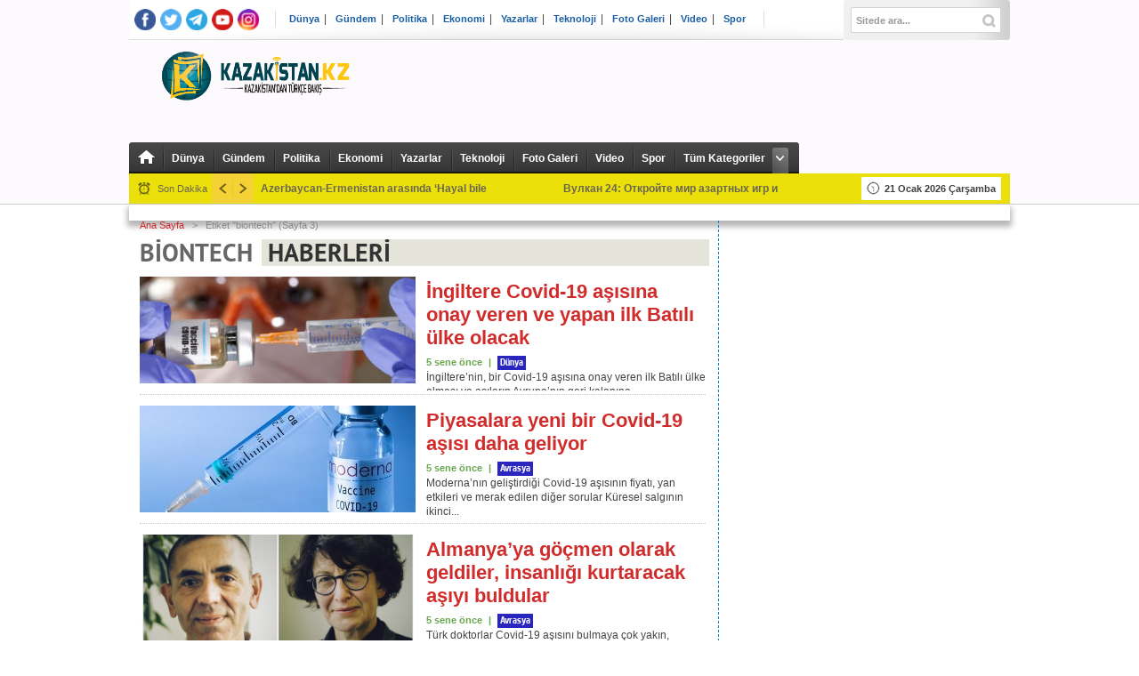

--- FILE ---
content_type: text/html; charset=UTF-8
request_url: https://www.kazakistan.kz/tag/biontech/page/3/
body_size: 6773
content:
<!DOCTYPE html PUBLIC "-//W3C//DTD XHTML 1.0 Transitional//EN" "http://www.w3.org/TR/xhtml1/DTD/xhtml1-transitional.dtd">
<html xmlns="http://www.w3.org/1999/xhtml" dir="ltr" lang="tr">
<head profile="http://gmpg.org/xfn/11">
<title>biontech ile etiketlenen içerikler</title>
<meta name="viewport" content="width=1220" />
<meta http-equiv="Content-Type" content="text/html; charset=utf-8" />
<meta name="content-language" content="tr" />
<meta name="robots" content="noodp" />
<meta name="rating" content="general" />
<meta name="rating" content="news" />
<meta content="index, follow" name="Robots" />
<link rel="stylesheet" type="text/css" media="screen" href="https://www.kazakistan.kz/wp-content/themes/xturkV280/style.css?ver=2.70" />
<script src="https://www.kazakistan.kz/wp-content/themes/xturkV280/js/tox_modrnizr.js?ver=2.70" type="text/javascript"></script>
<script src="https://www.kazakistan.kz/wp-content/themes/xturkV280/js/jquery-1.10.2.min.js?ver=2.70" type="text/javascript"></script> 
<script src="https://www.kazakistan.kz/wp-content/themes/xturkV280/js/jquery_thrnx.js?ver=2.70" type="text/javascript"></script> 
<link rel="shortcut icon" href="https://www.kazakistan.kz/wp-content/uploads/2016/04/icon2.jpg" /><link rel="alternate" type="application/rss+xml" title="RSS 2.0" href="https://www.kazakistan.kz/feed/" />
<link rel="alternate" type="text/xml" title="RSS .92" href="https://www.kazakistan.kz/feed/rss/" />
<meta name='robots' content='max-image-preview:large' />
<link rel='dns-prefetch' href='//www.kazakistan.kz' />
<link rel='dns-prefetch' href='//s.w.org' />
<link rel="alternate" type="application/rss+xml" title="kazakistan.kz - Kazakistan&#039;dan türkçe bakış &raquo; biontech etiket beslemesi" href="https://www.kazakistan.kz/tag/biontech/feed/" />
<script type="text/javascript">
window._wpemojiSettings = {"baseUrl":"https:\/\/s.w.org\/images\/core\/emoji\/14.0.0\/72x72\/","ext":".png","svgUrl":"https:\/\/s.w.org\/images\/core\/emoji\/14.0.0\/svg\/","svgExt":".svg","source":{"concatemoji":"https:\/\/www.kazakistan.kz\/wp-includes\/js\/wp-emoji-release.min.js?ver=6.0"}};
/*! This file is auto-generated */
!function(e,a,t){var n,r,o,i=a.createElement("canvas"),p=i.getContext&&i.getContext("2d");function s(e,t){var a=String.fromCharCode,e=(p.clearRect(0,0,i.width,i.height),p.fillText(a.apply(this,e),0,0),i.toDataURL());return p.clearRect(0,0,i.width,i.height),p.fillText(a.apply(this,t),0,0),e===i.toDataURL()}function c(e){var t=a.createElement("script");t.src=e,t.defer=t.type="text/javascript",a.getElementsByTagName("head")[0].appendChild(t)}for(o=Array("flag","emoji"),t.supports={everything:!0,everythingExceptFlag:!0},r=0;r<o.length;r++)t.supports[o[r]]=function(e){if(!p||!p.fillText)return!1;switch(p.textBaseline="top",p.font="600 32px Arial",e){case"flag":return s([127987,65039,8205,9895,65039],[127987,65039,8203,9895,65039])?!1:!s([55356,56826,55356,56819],[55356,56826,8203,55356,56819])&&!s([55356,57332,56128,56423,56128,56418,56128,56421,56128,56430,56128,56423,56128,56447],[55356,57332,8203,56128,56423,8203,56128,56418,8203,56128,56421,8203,56128,56430,8203,56128,56423,8203,56128,56447]);case"emoji":return!s([129777,127995,8205,129778,127999],[129777,127995,8203,129778,127999])}return!1}(o[r]),t.supports.everything=t.supports.everything&&t.supports[o[r]],"flag"!==o[r]&&(t.supports.everythingExceptFlag=t.supports.everythingExceptFlag&&t.supports[o[r]]);t.supports.everythingExceptFlag=t.supports.everythingExceptFlag&&!t.supports.flag,t.DOMReady=!1,t.readyCallback=function(){t.DOMReady=!0},t.supports.everything||(n=function(){t.readyCallback()},a.addEventListener?(a.addEventListener("DOMContentLoaded",n,!1),e.addEventListener("load",n,!1)):(e.attachEvent("onload",n),a.attachEvent("onreadystatechange",function(){"complete"===a.readyState&&t.readyCallback()})),(e=t.source||{}).concatemoji?c(e.concatemoji):e.wpemoji&&e.twemoji&&(c(e.twemoji),c(e.wpemoji)))}(window,document,window._wpemojiSettings);
</script>
<style type="text/css">
img.wp-smiley,
img.emoji {
	display: inline !important;
	border: none !important;
	box-shadow: none !important;
	height: 1em !important;
	width: 1em !important;
	margin: 0 0.07em !important;
	vertical-align: -0.1em !important;
	background: none !important;
	padding: 0 !important;
}
</style>
	<link rel='stylesheet' id='wp-block-library-css'  href='https://www.kazakistan.kz/wp-includes/css/dist/block-library/style.min.css?ver=6.0' type='text/css' media='all' />
<style id='global-styles-inline-css' type='text/css'>
body{--wp--preset--color--black: #000000;--wp--preset--color--cyan-bluish-gray: #abb8c3;--wp--preset--color--white: #ffffff;--wp--preset--color--pale-pink: #f78da7;--wp--preset--color--vivid-red: #cf2e2e;--wp--preset--color--luminous-vivid-orange: #ff6900;--wp--preset--color--luminous-vivid-amber: #fcb900;--wp--preset--color--light-green-cyan: #7bdcb5;--wp--preset--color--vivid-green-cyan: #00d084;--wp--preset--color--pale-cyan-blue: #8ed1fc;--wp--preset--color--vivid-cyan-blue: #0693e3;--wp--preset--color--vivid-purple: #9b51e0;--wp--preset--gradient--vivid-cyan-blue-to-vivid-purple: linear-gradient(135deg,rgba(6,147,227,1) 0%,rgb(155,81,224) 100%);--wp--preset--gradient--light-green-cyan-to-vivid-green-cyan: linear-gradient(135deg,rgb(122,220,180) 0%,rgb(0,208,130) 100%);--wp--preset--gradient--luminous-vivid-amber-to-luminous-vivid-orange: linear-gradient(135deg,rgba(252,185,0,1) 0%,rgba(255,105,0,1) 100%);--wp--preset--gradient--luminous-vivid-orange-to-vivid-red: linear-gradient(135deg,rgba(255,105,0,1) 0%,rgb(207,46,46) 100%);--wp--preset--gradient--very-light-gray-to-cyan-bluish-gray: linear-gradient(135deg,rgb(238,238,238) 0%,rgb(169,184,195) 100%);--wp--preset--gradient--cool-to-warm-spectrum: linear-gradient(135deg,rgb(74,234,220) 0%,rgb(151,120,209) 20%,rgb(207,42,186) 40%,rgb(238,44,130) 60%,rgb(251,105,98) 80%,rgb(254,248,76) 100%);--wp--preset--gradient--blush-light-purple: linear-gradient(135deg,rgb(255,206,236) 0%,rgb(152,150,240) 100%);--wp--preset--gradient--blush-bordeaux: linear-gradient(135deg,rgb(254,205,165) 0%,rgb(254,45,45) 50%,rgb(107,0,62) 100%);--wp--preset--gradient--luminous-dusk: linear-gradient(135deg,rgb(255,203,112) 0%,rgb(199,81,192) 50%,rgb(65,88,208) 100%);--wp--preset--gradient--pale-ocean: linear-gradient(135deg,rgb(255,245,203) 0%,rgb(182,227,212) 50%,rgb(51,167,181) 100%);--wp--preset--gradient--electric-grass: linear-gradient(135deg,rgb(202,248,128) 0%,rgb(113,206,126) 100%);--wp--preset--gradient--midnight: linear-gradient(135deg,rgb(2,3,129) 0%,rgb(40,116,252) 100%);--wp--preset--duotone--dark-grayscale: url('#wp-duotone-dark-grayscale');--wp--preset--duotone--grayscale: url('#wp-duotone-grayscale');--wp--preset--duotone--purple-yellow: url('#wp-duotone-purple-yellow');--wp--preset--duotone--blue-red: url('#wp-duotone-blue-red');--wp--preset--duotone--midnight: url('#wp-duotone-midnight');--wp--preset--duotone--magenta-yellow: url('#wp-duotone-magenta-yellow');--wp--preset--duotone--purple-green: url('#wp-duotone-purple-green');--wp--preset--duotone--blue-orange: url('#wp-duotone-blue-orange');--wp--preset--font-size--small: 13px;--wp--preset--font-size--medium: 20px;--wp--preset--font-size--large: 36px;--wp--preset--font-size--x-large: 42px;}.has-black-color{color: var(--wp--preset--color--black) !important;}.has-cyan-bluish-gray-color{color: var(--wp--preset--color--cyan-bluish-gray) !important;}.has-white-color{color: var(--wp--preset--color--white) !important;}.has-pale-pink-color{color: var(--wp--preset--color--pale-pink) !important;}.has-vivid-red-color{color: var(--wp--preset--color--vivid-red) !important;}.has-luminous-vivid-orange-color{color: var(--wp--preset--color--luminous-vivid-orange) !important;}.has-luminous-vivid-amber-color{color: var(--wp--preset--color--luminous-vivid-amber) !important;}.has-light-green-cyan-color{color: var(--wp--preset--color--light-green-cyan) !important;}.has-vivid-green-cyan-color{color: var(--wp--preset--color--vivid-green-cyan) !important;}.has-pale-cyan-blue-color{color: var(--wp--preset--color--pale-cyan-blue) !important;}.has-vivid-cyan-blue-color{color: var(--wp--preset--color--vivid-cyan-blue) !important;}.has-vivid-purple-color{color: var(--wp--preset--color--vivid-purple) !important;}.has-black-background-color{background-color: var(--wp--preset--color--black) !important;}.has-cyan-bluish-gray-background-color{background-color: var(--wp--preset--color--cyan-bluish-gray) !important;}.has-white-background-color{background-color: var(--wp--preset--color--white) !important;}.has-pale-pink-background-color{background-color: var(--wp--preset--color--pale-pink) !important;}.has-vivid-red-background-color{background-color: var(--wp--preset--color--vivid-red) !important;}.has-luminous-vivid-orange-background-color{background-color: var(--wp--preset--color--luminous-vivid-orange) !important;}.has-luminous-vivid-amber-background-color{background-color: var(--wp--preset--color--luminous-vivid-amber) !important;}.has-light-green-cyan-background-color{background-color: var(--wp--preset--color--light-green-cyan) !important;}.has-vivid-green-cyan-background-color{background-color: var(--wp--preset--color--vivid-green-cyan) !important;}.has-pale-cyan-blue-background-color{background-color: var(--wp--preset--color--pale-cyan-blue) !important;}.has-vivid-cyan-blue-background-color{background-color: var(--wp--preset--color--vivid-cyan-blue) !important;}.has-vivid-purple-background-color{background-color: var(--wp--preset--color--vivid-purple) !important;}.has-black-border-color{border-color: var(--wp--preset--color--black) !important;}.has-cyan-bluish-gray-border-color{border-color: var(--wp--preset--color--cyan-bluish-gray) !important;}.has-white-border-color{border-color: var(--wp--preset--color--white) !important;}.has-pale-pink-border-color{border-color: var(--wp--preset--color--pale-pink) !important;}.has-vivid-red-border-color{border-color: var(--wp--preset--color--vivid-red) !important;}.has-luminous-vivid-orange-border-color{border-color: var(--wp--preset--color--luminous-vivid-orange) !important;}.has-luminous-vivid-amber-border-color{border-color: var(--wp--preset--color--luminous-vivid-amber) !important;}.has-light-green-cyan-border-color{border-color: var(--wp--preset--color--light-green-cyan) !important;}.has-vivid-green-cyan-border-color{border-color: var(--wp--preset--color--vivid-green-cyan) !important;}.has-pale-cyan-blue-border-color{border-color: var(--wp--preset--color--pale-cyan-blue) !important;}.has-vivid-cyan-blue-border-color{border-color: var(--wp--preset--color--vivid-cyan-blue) !important;}.has-vivid-purple-border-color{border-color: var(--wp--preset--color--vivid-purple) !important;}.has-vivid-cyan-blue-to-vivid-purple-gradient-background{background: var(--wp--preset--gradient--vivid-cyan-blue-to-vivid-purple) !important;}.has-light-green-cyan-to-vivid-green-cyan-gradient-background{background: var(--wp--preset--gradient--light-green-cyan-to-vivid-green-cyan) !important;}.has-luminous-vivid-amber-to-luminous-vivid-orange-gradient-background{background: var(--wp--preset--gradient--luminous-vivid-amber-to-luminous-vivid-orange) !important;}.has-luminous-vivid-orange-to-vivid-red-gradient-background{background: var(--wp--preset--gradient--luminous-vivid-orange-to-vivid-red) !important;}.has-very-light-gray-to-cyan-bluish-gray-gradient-background{background: var(--wp--preset--gradient--very-light-gray-to-cyan-bluish-gray) !important;}.has-cool-to-warm-spectrum-gradient-background{background: var(--wp--preset--gradient--cool-to-warm-spectrum) !important;}.has-blush-light-purple-gradient-background{background: var(--wp--preset--gradient--blush-light-purple) !important;}.has-blush-bordeaux-gradient-background{background: var(--wp--preset--gradient--blush-bordeaux) !important;}.has-luminous-dusk-gradient-background{background: var(--wp--preset--gradient--luminous-dusk) !important;}.has-pale-ocean-gradient-background{background: var(--wp--preset--gradient--pale-ocean) !important;}.has-electric-grass-gradient-background{background: var(--wp--preset--gradient--electric-grass) !important;}.has-midnight-gradient-background{background: var(--wp--preset--gradient--midnight) !important;}.has-small-font-size{font-size: var(--wp--preset--font-size--small) !important;}.has-medium-font-size{font-size: var(--wp--preset--font-size--medium) !important;}.has-large-font-size{font-size: var(--wp--preset--font-size--large) !important;}.has-x-large-font-size{font-size: var(--wp--preset--font-size--x-large) !important;}
</style>
<link rel='stylesheet' id='ajax-load-more-css-css'  href='https://www.kazakistan.kz/wp-content/themes/xturkV280/ajax-load-more/css/ajax-load-more.css?ver=6.0' type='text/css' media='all' />
<script type='text/javascript' src='https://www.kazakistan.kz/wp-includes/js/jquery/jquery.min.js?ver=3.6.0' id='jquery-core-js'></script>
<script type='text/javascript' src='https://www.kazakistan.kz/wp-includes/js/jquery/jquery-migrate.min.js?ver=3.3.2' id='jquery-migrate-js'></script>
<link rel="https://api.w.org/" href="https://www.kazakistan.kz/wp-json/" /><link rel="alternate" type="application/json" href="https://www.kazakistan.kz/wp-json/wp/v2/tags/8295" /><link rel="EditURI" type="application/rsd+xml" title="RSD" href="https://www.kazakistan.kz/xmlrpc.php?rsd" />
<link rel="wlwmanifest" type="application/wlwmanifest+xml" href="https://www.kazakistan.kz/wp-includes/wlwmanifest.xml" /> 
<meta name="generator" content="WordPress 6.0" />
<style type='text/css'>
a, a:visited, #twtr-widget-1 .twtr-tweet a { color: #d12c2c; }
.ortadikkare .birinci .yazi a, .ortadikkare ul li a, .ortauclu ul li a, .ortadortlu ul li a  {color: #cc6290 !important;}
h3.category-heading { background: #FEF200; }
#monunewbg, #monuucbg, .devmanset_devbaslikalt {background:#FEF200 !important;}
.logosuc a {color:#676767}
#wallpaper {background: url() no-repeat 50% 0;}
#reklambandi {padding:0 0 0 0 !important;}	
#xturk {margin-bottom:0px !important;}	
#xturkiki, .mav, #xturkuc {background:#fcfafd !important;}
#content {background:#ffffff url() repeat !important;}
#monunewbg li a, #monuucbg li a {color:#676767 }
#monuucbg li {border-color:#676767 }
.tepesondakikaic .tepekayan li a, .tepesondakikaic .saat, .tickermav-date {color:#696752 !important}
.tepesondakikaiki {background:#ebe009 !important}
.mansetust {margin-bottom:0px !important;}
.altmavbg {background:#0066CC;}
.altmavbg {background-image:url(https://www.kazakistan.kz/wp-content/themes/xturkV280/images/altmavoverlay.png) !important; background-repeat: no-repeat !important;}
.kattip{background:#2926bf !important;}
#footer-bottom-wrapper {background:#FEF200 !important; color:#676767 !important;}
#footer-bottom, #footer-bottom-wrapper a, #footer-bottom-wrapper a:visited {color:#676767}
.temabaslik {background:#2926bf;}
.sportbaslik {color:#0066CC;}
.dikreklamsol, .dikreklamsag {position:absolute !important;}
.tepesondakikaiki {width: 990px}
.tepesondakikaic {width: 970px}
.grialt {width: 990px}
#monunewbg {width: 990px}
</style><link rel="icon" href="https://www.kazakistan.kz/wp-content/uploads/2016/04/cropped-icon2-1-32x32.jpg" sizes="32x32" />
<link rel="icon" href="https://www.kazakistan.kz/wp-content/uploads/2016/04/cropped-icon2-1-192x192.jpg" sizes="192x192" />
<link rel="apple-touch-icon" href="https://www.kazakistan.kz/wp-content/uploads/2016/04/cropped-icon2-1-180x180.jpg" />
<meta name="msapplication-TileImage" content="https://www.kazakistan.kz/wp-content/uploads/2016/04/cropped-icon2-1-270x270.jpg" />
<script>
  (function(i,s,o,g,r,a,m){i['GoogleAnalyticsObject']=r;i[r]=i[r]||function(){
  (i[r].q=i[r].q||[]).push(arguments)},i[r].l=1*new Date();a=s.createElement(o),
  m=s.getElementsByTagName(o)[0];a.async=1;a.src=g;m.parentNode.insertBefore(a,m)
  })(window,document,'script','https://www.google-analytics.com/analytics.js','ga');

  ga('create', 'UA-74757365-1', 'auto');
  ga('send', 'pageview');

</script>
	
	<!-- Google tag (gtag.js) -->
<script async src="https://www.googletagmanager.com/gtag/js?id=G-D5TC319MNT"></script>
<script>
  window.dataLayer = window.dataLayer || [];
  function gtag(){dataLayer.push(arguments);}
  gtag('js', new Date());

  gtag('config', 'G-D5TC319MNT');
</script>
	<!-- Google tag (gtag.js) -->
<script async src="https://www.googletagmanager.com/gtag/js?id=G-D5TC319MNT"></script>
<script>
  window.dataLayer = window.dataLayer || [];
  function gtag(){dataLayer.push(arguments);}
  gtag('js', new Date());

  gtag('config', 'G-D5TC319MNT');
</script>
	<!-- Google tag (gtag.js) -->
<script async src="https://www.googletagmanager.com/gtag/js?id=G-D5TC319MNT"></script>
<script>
  window.dataLayer = window.dataLayer || [];
  function gtag(){dataLayer.push(arguments);}
  gtag('js', new Date());

  gtag('config', 'G-D5TC319MNT');
</script>
</head>
	
<body>
<div id="site">
<div id="wrapper">
<!-- sondakika tepe -->
<!-- sondakika tepe -->
<!-- reklam baslar -->
<!-- reklam biter -->


<!-- xturk -->
<div id="xturkiki">
<div class="tepeiki">

<!-- sosyal medya -->
<div id="sosyalmedya">
<ul>
<li><a href="https://www.facebook.com/kazakistan.kz" alt="Facebook" class="fb-ico" target="_blank"></a></li><li><a href="https://www.twitter.com/Kazakistankz" alt="Twitter" class="twitter-ico" target="_blank"></a></li><li><a href="https://www.telegram.com/kazakistan.kz" alt="Pinterest" class="pinterest-ico" target="_blank"></a></li><li><a href="https://www.youtube.com/channel/UCBEq9ztdJibYbXhy9OG4-vg" alt="YouTube" class="youtube-ico" target="_blank"></a></li><li><a href="https://www.instagram.com/kazakistan.kz" alt="Linkedin" class="linkedin-ico" target="_blank"></a></li> 
	<!--<li><a href="https://www.kazakistan.kz/feed/rss/" alt="RSS Feed" class="rss-ico"></a></li> -->

	</ul>
</div>
<!-- sosyal medya -->
<!-- tepelinkler -->
<div id="tepelinkler">
<div class="menu-ana-menu-container"><ul id="menu-ana-menu" class="menu"><li id="menu-item-13382" class="menu-item menu-item-type-taxonomy menu-item-object-category menu-item-13382"><a href="https://www.kazakistan.kz/haberler/dunya/">Dünya</a></li>
<li id="menu-item-13385" class="menu-item menu-item-type-taxonomy menu-item-object-category menu-item-13385"><a href="https://www.kazakistan.kz/haberler/gundem/">Gündem</a></li>
<li id="menu-item-13428" class="menu-item menu-item-type-taxonomy menu-item-object-category menu-item-13428"><a href="https://www.kazakistan.kz/haberler/politika/">Politika</a></li>
<li id="menu-item-13383" class="menu-item menu-item-type-taxonomy menu-item-object-category menu-item-13383"><a href="https://www.kazakistan.kz/haberler/ekonomi/">Ekonomi</a></li>
<li id="menu-item-13388" class="menu-item menu-item-type-taxonomy menu-item-object-category menu-item-13388"><a href="https://www.kazakistan.kz/haberler/yazarlar/">Yazarlar</a></li>
<li id="menu-item-13426" class="menu-item menu-item-type-taxonomy menu-item-object-category menu-item-13426"><a href="https://www.kazakistan.kz/haberler/teknoloji/">Teknoloji</a></li>
<li id="menu-item-13384" class="menu-item menu-item-type-taxonomy menu-item-object-category menu-item-13384"><a href="https://www.kazakistan.kz/haberler/foto_galeri/">Foto Galeri</a></li>
<li id="menu-item-13387" class="menu-item menu-item-type-taxonomy menu-item-object-category menu-item-13387"><a href="https://www.kazakistan.kz/haberler/video/">Video</a></li>
<li id="menu-item-13427" class="menu-item menu-item-type-taxonomy menu-item-object-category menu-item-13427"><a href="https://www.kazakistan.kz/haberler/spor/">Spor</a></li>
</ul></div></div>
<div id="facebook">
<div class="fb-like" data-href="https://www.facebook.com/kazakistan.kz" data-send="true" data-layout="button_count" data-width="180" data-show-faces="false" data-font="arial"></div>
</div>
<!-- arama -->
<div id="search">
<form method="get" id="searchform" action="https://www.kazakistan.kz/">
	<input type="text" name="s" id="s" value="Sitede ara..." onfocus='if (this.value == "Sitede ara...") { this.value = ""; }' onblur='if (this.value == "") { this.value = "Sitede ara..."; }' />
	<input type="hidden" id="search-button" />
</form> </div>
<!-- arama -->


</div><!-- tepeiki -->
<div class="tepelogoiki">
<!-- logo -->
<div class="logo">
<div class="logos" style="padding-top:00 !important">
<a href="https://www.kazakistan.kz"><img src="https://www.kazakistan.kz/wp-content/uploads/2016/04/DENEME4.png" alt="kazakistan.kz &#8211; Kazakistan&#039;dan türkçe bakış" /></a>
</div>
</div>
<!-- logo -->
</div><!-- tepelogoiki -->
<div class="tepemenuiki">
<!-- soldaki -->
<div class="soldaki">
<ul class="ilk">
<li>&nbsp;</li>
</ul>
<ul class="home">
<li>
<a href="https://www.kazakistan.kz">
<img src="https://www.kazakistan.kz/wp-content/themes/xturkV280/images/nav-home-ico.png" />
</a>
</li>
</ul>
<div class="menu-ana-menu-container"><ul id="menu-ana-menu-1" class="menu"><li class="menu-item menu-item-type-taxonomy menu-item-object-category menu-item-13382"><a href="https://www.kazakistan.kz/haberler/dunya/">Dünya</a></li>
<li class="menu-item menu-item-type-taxonomy menu-item-object-category menu-item-13385"><a href="https://www.kazakistan.kz/haberler/gundem/">Gündem</a></li>
<li class="menu-item menu-item-type-taxonomy menu-item-object-category menu-item-13428"><a href="https://www.kazakistan.kz/haberler/politika/">Politika</a></li>
<li class="menu-item menu-item-type-taxonomy menu-item-object-category menu-item-13383"><a href="https://www.kazakistan.kz/haberler/ekonomi/">Ekonomi</a></li>
<li class="menu-item menu-item-type-taxonomy menu-item-object-category menu-item-13388"><a href="https://www.kazakistan.kz/haberler/yazarlar/">Yazarlar</a></li>
<li class="menu-item menu-item-type-taxonomy menu-item-object-category menu-item-13426"><a href="https://www.kazakistan.kz/haberler/teknoloji/">Teknoloji</a></li>
<li class="menu-item menu-item-type-taxonomy menu-item-object-category menu-item-13384"><a href="https://www.kazakistan.kz/haberler/foto_galeri/">Foto Galeri</a></li>
<li class="menu-item menu-item-type-taxonomy menu-item-object-category menu-item-13387"><a href="https://www.kazakistan.kz/haberler/video/">Video</a></li>
<li class="menu-item menu-item-type-taxonomy menu-item-object-category menu-item-13427"><a href="https://www.kazakistan.kz/haberler/spor/">Spor</a></li>
</ul></div>
<ul class="tumu">
<li>
<span>Tüm Kategoriler</span>
<div class="menu-ana-menu-container"><ul id="menu-ana-menu-2" class="menu"><li class="menu-item menu-item-type-taxonomy menu-item-object-category menu-item-13382"><a href="https://www.kazakistan.kz/haberler/dunya/">Dünya</a></li>
<li class="menu-item menu-item-type-taxonomy menu-item-object-category menu-item-13385"><a href="https://www.kazakistan.kz/haberler/gundem/">Gündem</a></li>
<li class="menu-item menu-item-type-taxonomy menu-item-object-category menu-item-13428"><a href="https://www.kazakistan.kz/haberler/politika/">Politika</a></li>
<li class="menu-item menu-item-type-taxonomy menu-item-object-category menu-item-13383"><a href="https://www.kazakistan.kz/haberler/ekonomi/">Ekonomi</a></li>
<li class="menu-item menu-item-type-taxonomy menu-item-object-category menu-item-13388"><a href="https://www.kazakistan.kz/haberler/yazarlar/">Yazarlar</a></li>
<li class="menu-item menu-item-type-taxonomy menu-item-object-category menu-item-13426"><a href="https://www.kazakistan.kz/haberler/teknoloji/">Teknoloji</a></li>
<li class="menu-item menu-item-type-taxonomy menu-item-object-category menu-item-13384"><a href="https://www.kazakistan.kz/haberler/foto_galeri/">Foto Galeri</a></li>
<li class="menu-item menu-item-type-taxonomy menu-item-object-category menu-item-13387"><a href="https://www.kazakistan.kz/haberler/video/">Video</a></li>
<li class="menu-item menu-item-type-taxonomy menu-item-object-category menu-item-13427"><a href="https://www.kazakistan.kz/haberler/spor/">Spor</a></li>
</ul></div></li>
</ul>


<ul class="son">
<li>&nbsp;</li>
</ul>
</div>
<!-- soldaki -->
</div>
<!-- tepemenuiki -->
<div class="tepesondakikaiki">
<div class="tepesondakikaic">
<div class="saat">Son Dakika</div>

<script src="https://www.kazakistan.kz/wp-content/themes/xturkV280/js/jcarousellite_1.0.1.pack.js?ver=2.70"></script>  
<script>
var $j = jQuery.noConflict(); 
    $j(document).ready(function() {
			
		    $j("#gallerykayan").jCarouselLite({
		        btnNext: ".nextkayan",
		        btnPrev: ".prevkayan",
		        visible: 2,
		        speed: 500,
		        auto: 5000
		    });
		});
		
</script>
<div class="prevkayan"></div>
<div class="nextkayan"></div>
<div style="width:635px; float:left; overflow:hidden">
<div id="gallerykayan" class="tepekayan">

<ul>       
<li><a href="https://www.kazakistan.kz/azerbaycan-ve-ermenistan-arasinda-hayal-bile-edilemeyen-baris/">Azerbaycan-Ermenistan arasında &#8216;Hayal bile edilemeyen barış&#8217;</a><span class="tickermav-date">6 ay önce</span></li>
<li><a href="https://www.kazakistan.kz/%d0%b2%d1%83%d0%bb%d0%ba%d0%b0%d0%bd-24-%d0%be%d1%82%d0%ba%d1%80%d0%be%d0%b9%d1%82%d0%b5-%d0%bc%d0%b8%d1%80-%d0%b0%d0%b7%d0%b0%d1%80%d1%82%d0%bd%d1%8b%d1%85-%d0%b8%d0%b3%d1%80-%d0%b8-%d1%80%d0%b0/">Вулкан 24: Откройте мир азартных игр и развлечений</a><span class="tickermav-date">1 sene önce</span></li>
<li><a href="https://www.kazakistan.kz/%ef%bf%bcdunya-basin-ozgurlugu-endeksinde-kazakistan-8-basamak-geriledi/">Basın Özgürlüğü Endeksi’nde Kazakistan 8 basamak geriledi</a><span class="tickermav-date">1 sene önce</span></li>
<li><a href="https://www.kazakistan.kz/asiri-sicaklar-hacda-577-can-aldi/">Aşırı sıcaklar Hac&#8217;da 577 can aldı</a><span class="tickermav-date">2 sene önce</span></li>
<li><a href="https://www.kazakistan.kz/kazakistanda-sel-felaketinden-88-bin-kisi-tahliye-edildi/">Kazakistan’da sel felaketinden 88 bin kişi tahliye edildi</a><span class="tickermav-date">2 sene önce</span></li>
</ul> 
</div>
</div>
<div class="tepetarih">21 Ocak 2026 Çarşamba</div>
<div style="clear:both"></div>
</div>
</div>
<!-- tepesondakikaiki -->

</div>
<!--xturk-->
<div id="content">
<div id="icerik">
 <div style="width:990px; height:1px; margin:5px auto 0;"></div>

<div id="mainsingle">
	<div class="breadcrumb">
			<div id="crumbs"><a href="https://www.kazakistan.kz">Ana Sayfa</a>  &nbsp; &gt; &nbsp;  <span class="current">Etiket "biontech"</span> (Sayfa 3)</div>		</div><!--breadcrumb-->
	<div id="post-area">
	

        	<h1 class="kategorisayfabaslik"><span>biontech</span> haberleri</h1>
	
						<div class="bloggorunumu">
    		<div class="ortaresimbuyuk" style="height: 120px ; width:310px; float:left;">
				<a href="https://www.kazakistan.kz/ingiltere-covid-19-asisina-onay-veren-ve-yapan-ilk-batili-ulke-olacak/" title="İngiltere Covid-19 aşısına onay veren ve yapan ilk Batılı ülke olacak" target="_self">
				<img width="310" height="124" src="https://www.kazakistan.kz/wp-content/uploads/2020/07/rusya-aşı-310x124.jpg" class="attachment-yat-thumb size-yat-thumb wp-post-image" alt="" /></a>
            </div><!--image-contain-->
				 <div class="ortayaziblog">
					<strong><a href="https://www.kazakistan.kz/ingiltere-covid-19-asisina-onay-veren-ve-yapan-ilk-batili-ulke-olacak/">İngiltere Covid-19 aşısına onay veren ve yapan ilk Batılı ülke olacak</a></strong>
                    <span>5 sene önce</span>
                    <span>&nbsp;|&nbsp;</span>
                    <span style="color:#cc0000">
																	              			<a class="kattip" href="https://www.kazakistan.kz/haberler/dunya/">Dünya</a>
                     </span>
                    <p>İngiltere&#8217;nin, bir Covid-19 aşısına onay veren ilk Batılı ülke olması ve aşıların Avrupa&#8217;nın geri kalanına...</p>
				</div>
</div>
						<div class="bloggorunumu">
    		<div class="ortaresimbuyuk" style="height: 120px ; width:310px; float:left;">
				<a href="https://www.kazakistan.kz/piyasalara-yeni-bir-covid-19-asisi-daha-geliyor/" title="Piyasalara yeni bir Covid-19 aşısı daha geliyor" target="_self">
				<img width="310" height="124" src="https://www.kazakistan.kz/wp-content/uploads/2020/11/moderna-covid-19-aşısı-310x124.jpg" class="attachment-yat-thumb size-yat-thumb wp-post-image" alt="" loading="lazy" /></a>
            </div><!--image-contain-->
				 <div class="ortayaziblog">
					<strong><a href="https://www.kazakistan.kz/piyasalara-yeni-bir-covid-19-asisi-daha-geliyor/">Piyasalara yeni bir Covid-19 aşısı daha geliyor</a></strong>
                    <span>5 sene önce</span>
                    <span>&nbsp;|&nbsp;</span>
                    <span style="color:#cc0000">
																	              			<a class="kattip" href="https://www.kazakistan.kz/haberler/avrasya/">Avrasya</a>
                     </span>
                    <p>Moderna&#8217;nın geliştirdiği Covid-19 aşısının fiyatı, yan etkileri ve merak edilen diğer sorular Küresel salgının ikinci...</p>
				</div>
</div>
						<div class="bloggorunumu">
    		<div class="ortaresimbuyuk" style="height: 120px ; width:310px; float:left;">
				<a href="https://www.kazakistan.kz/almanyaya-gocmen-olarak-geldiler-insanligi-kurtaracak-asiyi-buldular/" title="Almanya&#8217;ya göçmen olarak geldiler, insanlığı kurtaracak aşıyı buldular" target="_self">
				<img width="310" height="124" src="https://www.kazakistan.kz/wp-content/uploads/2020/11/Ekran-Resmi-2020-11-10-09.25.31-310x124.png" class="attachment-yat-thumb size-yat-thumb wp-post-image" alt="" loading="lazy" /></a>
            </div><!--image-contain-->
				 <div class="ortayaziblog">
					<strong><a href="https://www.kazakistan.kz/almanyaya-gocmen-olarak-geldiler-insanligi-kurtaracak-asiyi-buldular/">Almanya&#8217;ya göçmen olarak geldiler, insanlığı kurtaracak aşıyı buldular</a></strong>
                    <span>5 sene önce</span>
                    <span>&nbsp;|&nbsp;</span>
                    <span style="color:#cc0000">
																	              			<a class="kattip" href="https://www.kazakistan.kz/haberler/avrasya/">Avrasya</a>
                     </span>
                    <p>Türk doktorlar Covid-19 aşısını bulmaya çok yakın, Almanya&#8217;nın en zengin 100 kişisi arasına girdiler ABD...</p>
				</div>
</div>
						<div class="bloggorunumu">
    		<div class="ortaresimbuyuk" style="height: 120px ; width:310px; float:left;">
				<a href="https://www.kazakistan.kz/pfizer-ve-biontechten-koronaya-karsi-yuzde-90-etkili-asi/" title="Pfizer ve BioNTech&#8217;ten koronaya karşı yüzde 90 etkili aşı" target="_self">
				<img width="301" height="124" src="https://www.kazakistan.kz/wp-content/uploads/2020/11/pfizer-biontec1-301x124.jpg" class="attachment-yat-thumb size-yat-thumb wp-post-image" alt="" loading="lazy" /></a>
            </div><!--image-contain-->
				 <div class="ortayaziblog">
					<strong><a href="https://www.kazakistan.kz/pfizer-ve-biontechten-koronaya-karsi-yuzde-90-etkili-asi/">Pfizer ve BioNTech&#8217;ten koronaya karşı yüzde 90 etkili aşı</a></strong>
                    <span>5 sene önce</span>
                    <span>&nbsp;|&nbsp;</span>
                    <span style="color:#cc0000">
																	              			<a class="kattip" href="https://www.kazakistan.kz/haberler/dunya/">Dünya</a>
                     </span>
                    <p>Geniş denek grubu üzerinde yapılan deneylerde Pfizer ve BioNTech tarafından geliştirilen koronavirüs aşısının Covid-19 hastalığına...</p>
				</div>
</div>
						<div class="bloggorunumu">
    		<div class="ortaresimbuyuk" style="height: 120px ; width:310px; float:left;">
				<a href="https://www.kazakistan.kz/almanyada-ilk-korona-asisi-icin-klinik-deneylere-baslandi/" title="Almanya&#8217;da ilk korona aşısı için klinik deneylere başlandı" target="_self">
				<img width="310" height="124" src="https://www.kazakistan.kz/wp-content/uploads/2020/04/korona-aşısı-310x124.jpg" class="attachment-yat-thumb size-yat-thumb wp-post-image" alt="" loading="lazy" /></a>
            </div><!--image-contain-->
				 <div class="ortayaziblog">
					<strong><a href="https://www.kazakistan.kz/almanyada-ilk-korona-asisi-icin-klinik-deneylere-baslandi/">Almanya&#8217;da ilk korona aşısı için klinik deneylere başlandı</a></strong>
                    <span>6 sene önce</span>
                    <span>&nbsp;|&nbsp;</span>
                    <span style="color:#cc0000">
																	              			<a class="kattip" href="https://www.kazakistan.kz/haberler/avrasya/">Avrasya</a>
                     </span>
                    <p>Koronavirüs tehdidi sürüyor. Dünya genelinde 2,5 milyondan fazla insana bulaşan virüs 177 bin can aldı....</p>
				</div>
</div>
				



